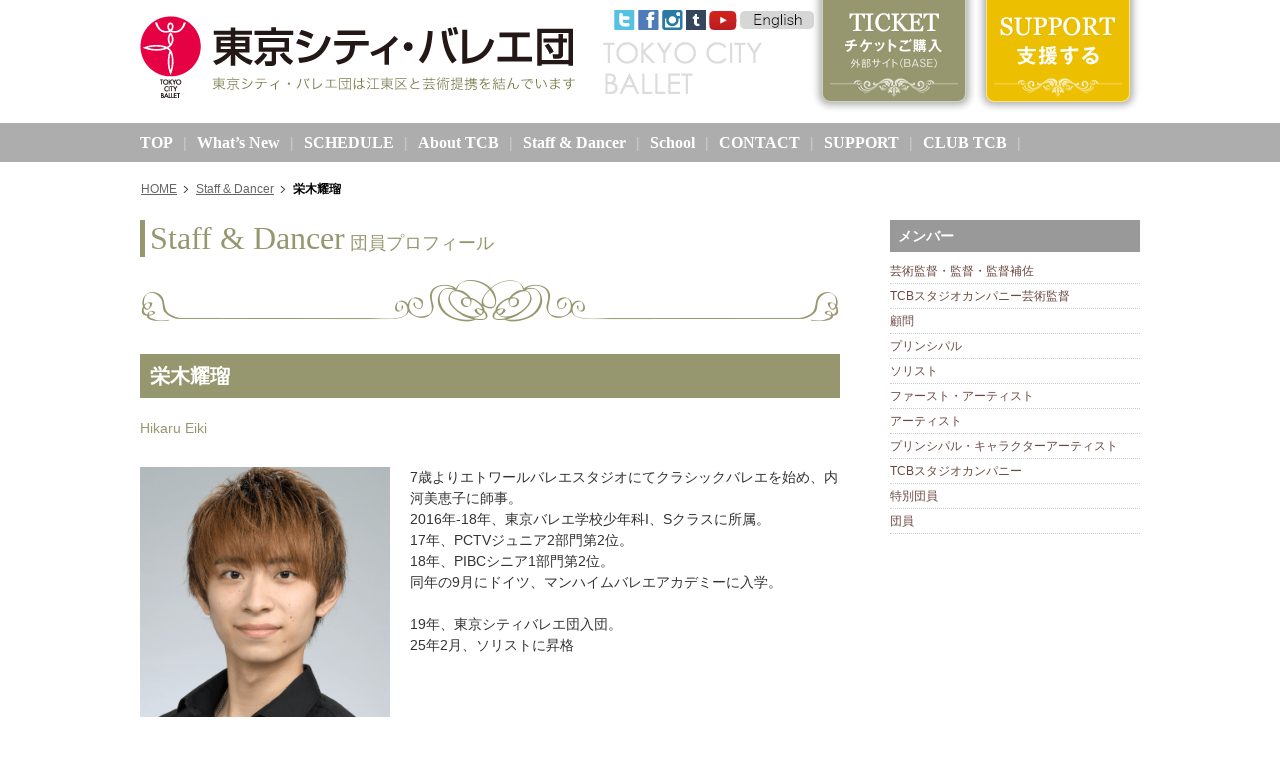

--- FILE ---
content_type: text/html
request_url: https://www.tokyocityballet.org/staff/staff_000527.html
body_size: 10321
content:
<!DOCTYPE html>
<html dir="ltr" lang="ja">
<head>
<meta charset="UTF-8">
<!--meta name="viewport" content="width=1024"-->
<meta name="viewport" content="width=device-width, user-scalable=no, initial-scale=1, maximum-scale=1">
<meta name="format-detection" content="telephone=no">
<meta http-equiv="X-UA-Compatible" content="IE=Edge, chrome=1">
<meta name="description" content="東京都江東区と芸術提携を結んでいる東京シティ・バレエ団のオフィシャルサイトです。バレエの公演案内や付属バレエ学校のご案内、当団主催のバレエ・コンペティション情報などを公開しています。">
<meta name="keywords" content="バレエ,バレエ団,バレエ教室,バレエスクール,東京シティ・バレエ団,バレエ・コンペティション,江東区">
<meta property="og:site_name" content="東京シティ・バレエ団"><meta property="og:title" content="栄木耀瑠">
<meta property="og:url" content="https://www.tokyocityballet.org/staff/staff_000527.html">
<meta property="og:image" content="http://www.tokyocityballet.org/share/images/sns_logo.png">
<meta property="og:description" content=" 7歳よりエトワールバレエスタジオにてクラシックバレエを始め、内河美恵子に師事。 2016年-18年、東京バレエ学校少年科I、Sクラスに所属。 17年、PCTVジュニア2部門第2位。 18年、PIBCシニア1部門第2位。 同年の9月にドイツ...">
<meta property="og:type" content="article">
<link rel="alternate" type="application/atom+xml" title="Atom" href="http://www.tokyocityballet.org/information/atom.xml" />
<link rel="icon" type="image/x-icon" href="/favicon.ico">
<link rel="Shortcut Icon" type="image/x-icon" href="/favicon.ico">
<link rel="apple-touch-icon" href="/share/images/ios.png">
<link href="/share/css/common.css?var2" rel="stylesheet" type="text/css" media="screen,tv,projection,print">
<link href="/share/css/print.css" rel="stylesheet" type="text/css" media="print">
<script src="/share/js/common.js"></script>
<script src="//kitchen.juicer.cc/?color=VtdSqNVxcOs=" async></script>
<!--[if lt IE 9]><script src="/share/js/html5.js"></script><![endif]-->

<title>栄木耀瑠｜Staff &amp; Dancer｜東京シティ・バレエ団</title>
</head>
<body id="news">
<div id="page">
<header id="page_header">

<div class="inner">
<h1><a href="/"><img src="/share/images/logo.png?var2" alt="東京シティ・バレエ団" /></a></h1>
<p class="sp_b sp_btn"><img src="/share/images/sp_menu.png" alt="" /></p>
<p class="btn_ticket pc_b"><a href="https://tcballet.official.ec/" target="_blank"><img src="/share/images/btn_ticket.png" alt="チケットご購入 外部サイト（BASE）" /></a><a href="/support/"><img src="/share/images/btn_support.png" alt="支援する" /></a></p>
</div>
<nav class="menu"><ul>
<li><a href="/">TOP</a></li>
<li><a href="/news/">What’s New</a>

<ul><li><a href="https://www.tokyocityballet.org/news/news/" class="link">お知らせ</a></li><li><a href="https://www.tokyocityballet.org/news/cat15/" class="link">オーディション情報</a></li><li><a href="https://www.tokyocityballet.org/news/cat33/" class="link">付属バレエ学校</a></li></ul>
</li>
<li><a href="/schedule/">SCHEDULE</a></li>
<li><a href="/about/">About TCB</a>
<ul>
<li><a href="/about/">理事長ごあいさつ</a></li>
<li><a href="/about/about.html">バレエ団について</a></li>
<li><a href="/about/studio.html">TCBスタジオカンパニーについて</a></li>
<li><a href="/about/history.html">バレエ団公演記録</a></li>
<li><a href="/about/repertoire.html">レパートリー</a></li>
<li><a href="/about/study.html">研修制度</a></li>
<li><a href="/about/audition.html">新規団員募集オーディション</a></li>
</ul></li>
<li><a href="/staff/">Staff &amp; Dancer</a><ul>
<li><a href="/staff/">団員紹介</a></li>
<li><a href="/pickup/">ピックアップダンサー</a></li>
</ul></li>
<li><a href="/school/">School</a>
<ul>
<li><a href="/school/">校長あいさつ</a></li>
<li><a href="/school/about.html">バレエ学校について</a></li>
<li><a href="/school/timetable.html">時間割・教師</a></li>
<li><a href="/school/tuition.html">月謝</a></li>
<li><a href="/school/audition.html">生徒募集について</a></li>
</ul></li>
<li><a href="/contact/" target="_blank">CONTACT</a></li>
<li><a href="/support/">SUPPORT</a></li>
<li><a href="/club/">CLUB TCB</a>
<ul>
<li><a href="/club/">サポーターズクラブTCB</a></li>
<li><a href="/newsletter/">TCB News Letter</a></li>
</ul></li>
<!--<li><a href="https://tcballet.official.ec/" target="_blank">ONLINE SHOP</a></li>-->
</ul>
<p class="sns_link"><a href="https://twitter.com/tokyocityballet/" target="_blank"><img src="/share/images/sns_tw.png" alt="twitter" /></a>
<a href="https://www.facebook.com/TokyoCityBallet/" target="_blank"><img src="/share/images/sns_fb.png" alt="Facebook" /></a>
<a href="https://instagram.com/tcb_official/" target="_blank"><img src="/share/images/sns_in.png" alt="Instagram" /></a>
<a href="http://blog-tokyocityballet.tumblr.com/" target="_blank"><img src="/share/images/sns_tb.png" alt="Tokyo City Ballet back stage story tumblr" /></a>
<a href="https://www.youtube.com/user/TokyoCityBallet1" target="_blank"><img src="/share/images/sns_yt.png" alt="You tube" /></a>
<a href="/en/message.html" class="btn_en"><img src="/share/images/btn_en.png" alt="ENGLISH"></a></p></nav>
</header>
<div id="content">
<dl id="path">
<dt>現在地</dt>
<dd><ol>
<li><a href="/">HOME</a></li>
<li><a href="/staff/">Staff &amp; Dancer</a></li>
<li><em>栄木耀瑠</em></li>
</ol></dd>
</dl>
<main id="main">
<header class="contents_head">
<h2 class="page_head "><span>Staff &amp; Dancer</span> 団員プロフィール</h2>
</header>
<article class="mem_entry foot_bar">
<h2 class="ev_head">栄木耀瑠</h2>
<p class="staff_en">Hikaru Eiki</p>
<div class="entry_body">
<p class="staff_pic"><img src="/staff/image/04_1st_artist/Hikaru_Eiki.png" alt="" /></p>
<div class="ev_txt">
<p>
7歳よりエトワールバレエスタジオにてクラシックバレエを始め、内河美恵子に師事。<br>
2016年-18年、東京バレエ学校少年科I、Sクラスに所属。<br>
17年、PCTVジュニア2部門第2位。<br>
18年、PIBCシニア1部門第2位。<br>
同年の9月にドイツ、マンハイムバレエアカデミーに入学。<br>
<br>
19年、東京シティバレエ団入団。<br>
25年2月、ソリストに昇格<br>
</p>
</div>

<p>
<strong>【主な出演作品】</strong><br>
『コッペリア』フランツ、『くるみ割り人形』くるみ割り人形/士官候補生/あし笛の踊り、『眠れる森の美女』青い鳥/ファランドール、『白鳥の湖』道化/パ・ド・トロワ/ナポリ(ソリスト)『Octet』(ウヴェ・ショルツ振付)第3楽章、『Allegro Brillante』(ジョージ・バランシン振付)プリンシパル
</p>
</div>
</article>
<p class="pages"><a href="./" class="btn_back">一覧へ戻る</a></p>
<!-- /main --></main>
<aside id="sub">
<h2>メンバー</h2>
<ul><li><a href="https://www.tokyocityballet.org/staff/staff-1/" class="link">芸術監督・監督・監督補佐</a></li></MTElse><li><a href="https://www.tokyocityballet.org/staff/tcb/" class="link">TCBスタジオカンパニー芸術監督</a></li></MTElse><li><a href="https://www.tokyocityballet.org/staff/staff-2/" class="link">顧問</a></li></MTElse><li><a href="https://www.tokyocityballet.org/staff/staff-3/" class="link">プリンシパル</a></li></MTElse><li><a href="https://www.tokyocityballet.org/staff/staff-5/" class="link">ソリスト</a></li></MTElse><li><a href="https://www.tokyocityballet.org/staff/staff-6/" class="link">ファースト・アーティスト</a></li></MTElse><li><a href="https://www.tokyocityballet.org/staff/staff-7/" class="link">アーティスト</a></li></MTElse><li><a href="https://www.tokyocityballet.org/staff/staff-8/" class="link">プリンシパル・キャラクターアーティスト</a></li></MTElse><li><a href="https://www.tokyocityballet.org/staff/staff-9/" class="link">TCBスタジオカンパニー</a></li></MTElse><li><a href="https://www.tokyocityballet.org/staff/staff-10/" class="link">特別団員</a></li></MTElse><li><a href="https://www.tokyocityballet.org/staff/staff-11/" class="link">団員</a></li></MTElse></ul>
<!-- /sub --></aside>

<!-- /content --></div>
<footer id="page_footer">
<nav class="menu"><ul>
<li><a href="/link/">LINK</a></li>
<li><a href="/privacy/">PRIVACY POLICY</a></li>
<li><a href="/sitemap/">SITE MAP</a></li>
<li><a href="/contact/" target="_blank">CONTACT</a></li> 
</ul></nav>
<div class="inner">
<p class="copy">〒136-0073　東京都江東区北砂2-8-5ワールドビル1階　TEL 03-6666-0390　FAX 03-6666-0391<br>
Copyright (C) 2016 東京シティ・バレエ団. All Rights Reserved.</p>
<p class="logo"><a href="/"><img src="/share/images/f_logo.png" alt="東京シティ・バレエ団" /></a></p>
</div>
</footer>
</div>
<div class="footer-fix"><a href="https://tcballet.official.ec/" target="_blank"><img src="/share/images/btn_ticket-fixpc.png" alt="チケットご購入 外部サイト（BASE）" class="footer-fix-pc" /><img src="/share/images/btn_ticket-fixsp.png" alt="チケットご購入 外部サイト（BASE）" class="footer-fix-sp" /></a><a href="/support/"><img src="/share/images/btn_support-fixpc.png" alt="支援する" class="footer-fix-pc" /><img src="/share/images/btn_support-fixsp.png" alt="支援する" class="footer-fix-sp" /></a></div>
<script>
$(window).scroll(function() {
var winTop = $(window).scrollTop()
var winHeight = $(window).outerHeight()
var contentsHeight = $('body').outerHeight()
if( winTop > 160 && contentsHeight > (winTop + winHeight + 160) ) {
$('.footer-fix').addClass('footer-fix-show');
} else {
$('.footer-fix').removeClass('footer-fix-show');
}
});
</script> 
<script>
  (function(i,s,o,g,r,a,m){i['GoogleAnalyticsObject']=r;i[r]=i[r]||function(){
  (i[r].q=i[r].q||[]).push(arguments)},i[r].l=1*new Date();a=s.createElement(o),
  m=s.getElementsByTagName(o)[0];a.async=1;a.src=g;m.parentNode.insertBefore(a,m)
  })(window,document,'script','//www.google-analytics.com/analytics.js','ga');

  ga('create', 'UA-70984274-1', 'auto');
  ga('send', 'pageview');

</script>
</body>
</html>

--- FILE ---
content_type: text/css
request_url: https://www.tokyocityballet.org/share/css/common.css?var2
body_size: 103
content:
@charset "utf-8";

@import "layout.css?var2";
@import "contents.css";
@import "sp.css" screen and (max-width:960px);
/*@import "lightbox.css";*/
@import "../lib_css/owl.carousel.css";

--- FILE ---
content_type: text/css
request_url: https://www.tokyocityballet.org/share/css/layout.css?var2
body_size: 19245
content:
@charset "utf-8";
/*****************************************************************

	トップページ＆共通レイアウト定義

	*Common Layout CSS
	   +BASE Module SET
	   +SKIP
	*TopPage

*****************************************************************/
/* ====== BASE Module SET ===== */
html, body {
	margin: 0;
	padding: 0;
}
html {
	overflow-y: scroll;
}
h1, h2, h3, h4, h5, h6, p, ul, ol, dl, dt, dd, li, table, td, th, address, blockquote, form, fieldset, legend, div, hr, pre {
	margin: 0;
	padding: 0;
	font-style: normal;
	text-align: left;
	font-size: 100%;
	line-height: 1.2;
}
article, aside, canvas, details, figcaption, figure, footer, header, hgroup, menu, nav, section, summary {
	display: block;
}
body {
	background: #FFF;
	text-align: center;
	-webkit-text-size-adjust: 100%;
	-moz-text-size-adjust: 100%;
	-ms-text-size-adjust: 100%;
	-o-text-size-adjust: 100%;
	text-size-adjust: 100%;
	color: #333;
	-webkit-font-smoothing: antialiased;
	-moz-osx-font-smoothing: grayscale;
}
#page_header .menu li li a, body {
	font-family: "Hiragino Kaku Gothic Pro", "ヒラギノ角ゴ Pro W3", "メイリオ", "meiryo", "MS P Gothic", "ＭＳ Ｐゴシック", "Osaka", sans-serif;
}
table {
	border-collapse: collapse;
	border-spacing: 0;
}
th, td {
	vertical-align: top;
}
img, object, embed {
	border: 0;
	vertical-align: top;
	outline: none;
	max-width: 100%;
	height: auto;
}
object:focus {
	outline: none;
}
embed:focus {
	outline: none;
}
img, input, select, textarea {
	margin-top: 0;
	margin-bottom: 0;
	vertical-align: middle;
	font-size: 12px;
}
input[type="button"], input[type="text"], input[type="submit"] {
	-webkit-appearance: none;
	border-radius: 0;
}
abbr, acronym, fieldset {
	border: 0;
}
hr {
	display: none;
}
img {
	font-size: 10px;
}
em {
	font-style: normal;
}
a {
	color: #666;
	background: transparent;
}
a:hover, a:focus {
	color: #e60044;
}
ul li {
	list-style: none;
}
/* ====== SKIP ===== */
ul#skip {
	display: none;
	/*IE Mac \*/
	display: block;
	position: absolute;
	height: 0;
	width: 0;
	overflow: hidden;
	/*IE Mac */
}
.nav {}
.place {}
.clr {
	width: 0;
	height: 0;
	line-height: 0;
	font-size: 0;
	clear: both;
}
.clear {
	clear: both;
}
.cf {
	width: 100%;
	overflow: hidden;
}
.cf:after {
	display: block;
	clear: both;
	content: "";
}
::selection {
	background-color: #333;
	color: #fff;
}
::-moz-selection {
	background-color: #333;
	color: #fff;
}
input::selection, textarea::selection {
	background-color: #b6d6fd;
	color: #000;
}
input::-moz-selection, textarea::-moz-selection {
	background-color: #b6d6fd;
	color: #000;
}
div, ul, li, section, article {
	width: auto;
	zoom: 1;
}
li, ul, section, article {
	overflow: hidden;
}
div:after, li:after, ul:after, section:after, article:after {
	display: block;
	clear: both;
	content: "";
}
h1, h2, h3, h4, h5, h6, table, th, td, ul, ol, li, dd, dt, dl, p {
	background: url(../images/aki.png);
}
.return {
	display: block;
	width: 0;
	height: 0;
	clear: both;
	overflow: hidden;
	visibility: hidden;
}
.tel_dis {
	cursor: default;
}
.sp_i {
	display: none;
}
.sp_b {
	display: none;
}
.pc_i {
	display: inline;
}
.pc_b {
	display: block;
}
.sp_ib {
	display: none;
}
.pc_ib {
	display: inline-block;
	*display: inline;
	zoom: 1;
}
.btn {
	display: inline-block;
	*display: inline;
	zoom: 1;
	text-decoration: none;
	line-height: 1;
}
.more {
	text-align: right;
}
/*============================================================
	TopContentsStyle
============================================================*/
.btn_more {
	background: url(../images/bg_arw_r.png) no-repeat 95% 50%;
	border: 1px solid #979765;
	padding: 4px 20px 4px 10px;
	color: #979765;
}
.btn_more:hover {
	background-color: #f0f0f0;
	color: #333;
}
/*============================================================
	Nav
============================================================*/
dl#path dt, dl.menu dt {
	position: absolute;
	height: 0;
	width: 0;
	overflow: hidden;
}
/*============================================================
	Page / column
============================================================*/
#page {
	width: 100%;
	min-width: 1000px;
	margin: 0 auto;
	text-align: left;
}
.inner {
	width: 1000px;
	text-align: left;
	margin: 0 auto;
	position: relative;
}
/*============================================================
	Header
============================================================*/
#page_header {
	width: 100%;
	position: relative;
	text-align: center;
	z-index: 10;
}
#page_header:after {
	display: block;
	clear: both;
	content: "";
}
#page_header h1 {
	float: left;
	padding-top: 16px;
}
#page_header .btn_ticket {
	float: right;
	margin-bottom: 11px;
}
#page_footer .menu, #page_header .menu {
	clear: both;
	width: 100%;
	background: #adadad;
	position: static;
}
#page_footer .menu ul, #page_header .menu ul {
	width: 1000px;
	margin: auto;
	overflow: visible;
	font-weight: bold;
	font-size: 16px;
}
#page_footer .menu ul {
	text-align: center;
	padding: 5px 0;
	line-height: 1;
}
#page_header .menu li {
	float: left;
	position: relative;
	overflow: visible;
}
#page_footer .menu li {
	display: inline-block;
	*display: inline;
	zoom: 1;
}
#page_footer .menu li:first-child {
	border-left: 1px solid #fff;
}
#page_footer .menu li {
	border-right: 1px solid #fff;
}
#page_footer .menu .cs, #page_footer .menu a {
	padding: 0 10px;
	color: #fff;
	text-decoration: none;
}
#page_footer .menu .cs, #page_footer .menu a, #page_header .menu .cs, #page_header .menu a {
	font-family: "Times New Roman", Times, serif;
}
#page_header .menu .cs, #page_header .menu a {
	display: inline-block;
	*display: inline;
	zoom: 1;
	padding: 10px 10px 10px 0;
	color: #fff;
	text-decoration: none;
}
#page_footer .menu .cs, #page_header .menu .cs {
	color: #ccc;
}
#page_header .menu .cs:after, #page_header .menu a:after {
	content: "|";
	color: #ccc;
	padding-left: 10px;
}
#page_header .menu li:last-child cs:afte, #page_header .menu li:last-child a:after {
	content: "";
	color: #ccc;
	padding-left: 0;
}
#page_footer .menu a:hover, #page_footer .menu .on, #page_header .menu a:hover, #page_header .menu .on {
	color: #ffffcc;
}
#page_header .menu li ul {
	display: none;
	width: 229px;
	margin: 0;
	padding-top: 20px;
	position: absolute;
	top: 35px;
	left: -80px;
	background: url(../images/bg_menu_pc.png) no-repeat 0 0;
	font-weight: normal;
}
#page_header .menu li:hover ul {
	display: block;
}
#page_header .menu li li {
	float: none;
	background: none;
}
#page_header .menu li li a {
	display: block;
	color: #555;
	padding: 10px;
	border-bottom: 1px dotted #fff;
	font-size: 12px;
}
#page_header .menu li li a:hover {
	background: #ccc;
	color: #000;
}
#page_header .menu p {
	position: absolute;
	top: 10px;
	left: 48%;
	font-size: 10px;
}
#page_header .menu p a {
	padding: 0;
	border: 0;
	margin: 0;
}
#page_header .menu p a:after {
	content: "";
	padding: 0;
}
#page_header .inner-copy {
	background-color: rgba(33, 33, 33, 1.00);
	color: rgba(255, 255, 255, 1.00);
}
#page_header .inner-copy::after {
	content: '';
	display: block;
	clear: both;
}
#page_header .inner-copy-text {
	float: left;
}
#page_header .inner-copy-text a {
	display: inline-block;
	font-size: 21px;
	line-height: 100%;
	padding-top: 8px;
	color: #ffffff;
	margin-left: 8px;
	text-decoration: none;
	font-family: "Times New Roman", Times, serif;
}

#page_header .inner-copy-text a:hover {
	color: #ffffcc;
}

#page_header .inner-copy-sns {
	padding-top: 8px;
	padding-bottom: 8px;
	float: right;
	font-size: 0;
}
#page_header .inner-copy-sns a {
	display: inline-block;
	vertical-align: top;
	padding-left: 4px;
	padding-right: 4px;
	padding-top: 1px;
	padding-bottom: 1px;
}
#page_header .inner-copy-sns a img {
	height: 18px;
	width: auto;
}
#page_header .inner-copy-sns a.btn_en {
	border-radius: 4px;
	padding-left: 8px;
	padding-right: 8px;
	text-decoration: none;
	background-color: rgba(214, 214, 214, 1.00);
	color: #333333;
	font-size: 0.75rem;
	line-height: 20px;
	padding-top: 0;
	padding-bottom: 0;
	margin-left: 8px;
}

#page_header .menu .sns_link {
}

@media screen and (max-width: 960px) {

	
	
#page_header .inner-copy-text a {
	font-size: 16px;
	padding-top: 6px;
}
#page_header .inner-copy-sns {
	padding-top: 6px;
	padding-bottom: 6px;
}
#page_header .inner-copy-sns a img {
	height: 16px;
}
	
#page_header .inner-copy-sns a.btn_en {
	display: none;
}
	
	
	
	
	#page_header .menu .sns_link {
	display: none;
}

}
/*============================================================
	Social
============================================================*/
#XXX .sbm {
	position: absolute;
	top: 20px;
	right: 10px;
	width: 250px;
	overflow: hidden;
}
#XXX .sbm .sbm_gp, #XXX .sbm .sbm_tw, #XXX .sbm .sbm_fb {
	float: right;
	margin-right: 5px;
}
#XXX .sbm .sbm_fb {
	margin: 0;
}
/*============================================================
	Nav
============================================================*/
/*============================================================
	Content
============================================================*/
#content {
	width: 1000px;
	margin: auto;
	padding: 20px 0;
}
#content:after {
	display: block;
	clear: both;
	content: "";
}
/*============================================================
	Main
============================================================*/
#main {
	width: 100%;
	overflow: hidden;
}
#main:after {
	display: block;
	clear: both;
	content: "";
}
/* Main Design */
#main p, #main ul, #main dl, #main ol, #main blockquote, #main pre, #main td, #main th {
	line-height: 1.5;
	font-size: 88%;
	margin-bottom: 1.5em;
}
#main td, #main th {
	margin-bottom: 0;
}
#main h1, #main h2, #main h3 {
	margin-bottom: 1em;
	font-size: 100%;
	line-height: 1.2;
}
/* default */
#main ul ul, #main ul p, #main ul blockquote, #main ul pre, #main ul dl, #main dl dl, #main dl p, #main dl ul, #main dl ol, #main blockquote p, #main blockquote ul, #main blockquote dl, #main blockquote ol, #main ol blockquote, #main ol pre, #main ol p, #main td p, #main td ul, #main td dl {
	font-size: 100%;
}
#main .page_head, #main .sec_head {
	font-size: 112.5%;
	font-weight: normal;
	border-left: 5px solid #97976f;
	padding-left: 5px;
	color: #97976f;
}
#main .page_head {
	margin-bottom: 1em
}
#main .page_head span, #main .sec_head span {
	font-size: 175%;
	font-family: "Century", "Times New Roman", Times, serif;
}
/*============================================================
	TOP
============================================================*/
#image {
	background: none;
}
#image ul {
	max-width: 1200px;
	min-width: 1000px;
	margin: auto;
}
#image li {
	position: relative;
}
#image .text_box {
	background: url(../images/bg_panel.png);
	padding: 10px;
	color: #fff;
	bottom: 20px;
	right: 30px;
	position: absolute;
	width: 380px;
	font-weight: bold;
}
#image .text_box h2 {
	font-size: 88%;
	margin-bottom: 1em;
}
#image .text_box p {
	font-size: 75%;
	margin-bottom: 1em;
}
#image .text_box .more {
	margin-bottom: 0;
	text-align: right;
}
#image .text_box .more a {
	display: inline-block;
	*display: inline;
	zoom: 1;
	padding: 5px 10px;
	background: #c00;
	color: #fff;
	text-decoration: none;
	-moz-border-radius: 5px;
	webkit-border-radius: 5px;
	border-radius: 5px;
}
#image img {
	width: 100%;
}
#image .owl-pagination {
	position: static;
	padding: 10px 0;
	width: 100%;
	text-align: center;
}
#image .owl-pagination .owl-page {
	background: #fff;
	border: 1px solid #ccc;
	width: 15px;
	height: 15px;
	-moz-border-radius: 100%;
	webkit-border-radius: 100%;
	border-radius: 100%;
	display: inline-block;
	*display: inline;
	zoom: 1;
	margin: 0 2px;
	-moz-box-shadow: inset 0 0 2px 2px #eee;
	-webkit-box-shadow: inset 0 0 2px 2px #eee;
	box-shadow: inset 0 0 2px 2px #eee;
}
#image .owl-pagination .active {
	background: #c00;
	border: 1px solid #a00;
	-moz-box-shadow: inset 0 0 2px 2px #9a0000;
	-webkit-box-shadow: inset 0 0 2px 2px #9a0000;
	box-shadow: inset 0 0 2px 2px #9a0000;
}
#image .owl-prev, #image .owl-next {
	display: block;
	background: red;
	position: absolute;
	top: 50%;
	width: 47px;
	height: 72px;
	margin-top: -36px;
}
#image .owl-prev {
	left: 0;
	background: url(../images/bg_ar_big_l.png) no-repeat 0 0;
}
#image .owl-next {
	right: 0;
	background: url(../images/bg_ar_big_r.png) no-repeat 0 0;
}
#main .sec {
	margin-bottom: 3em;
}
#main .top_bfe {
	margin-bottom: 40px;
}
#main .top_schedule, #main .top_news {
	width: 480px;
	position: relative;
}
#main .new {
	background: #db5434;
	padding: 3px 5px;
	line-height: 1;
	display: inline-block;
	*display: inline;
	zoom: 1;
	color: #fff;
	vertical-align: middle;
	margin-right: 5px;
	font-size: 75%;
}
#main .top_schedule .more, #main .top_news .more {
	position: absolute;
	top: 10px;
	right: 0;
	font-size: 75%;
}
#main .top_schedule {
	float: right;
}
#main .top_news {
	float: left;
}
#main .top_news ul a {
	display: block;
	border-bottom: 1px dotted #eee;
	padding: 10px 0;
	text-decoration: none;
}
#main .top_news ul p {
	margin: 0 0 0.25em 0;
}
#main .top_news ul .title {
	font-weight: bold;
	margin: 0;
}
#main .top_schedule li {
	border-bottom: 1px dotted #eee;
	padding: 10px 0;
}
#main .top_schedule p {
	margin-left: 140px;
	margin-bottom: 0.5em;
}
#main .top_schedule .title {
	color: #6b4940;
	font-weight: bold;
}
#main .top_schedule .pic {
	margin-left: 0;
	float: left;
	width: 120px;
}
#main .top_schedule .pic img {
	width: 100%;
}
#main .bnr_1 {
	width: 100%;
	overflow: hidden;
	clear: both;
	margin-bottom: 1.75em;
}
#main .bnr_1 ul {
	width: 110%;
}
#main .bnr_1 li {
	width: 480px;
	float: left;
	margin: 0 40px 0 0;
}
#main .bnr_2 {
	width: 480px;
	float: left;
}
#main .bnr_2 .video_area, #main .bnr_2 p {
	margin-bottom: 30px;
}
#main .timeline {
	width: 480px;
	float: right;
	margin-bottom: 2em
}
.foot_link {
	width: 1000px;
	margin: auto;
	clear: both;
}
.foot_link ul {
	text-align: center;
}
.foot_link li {
	vertical-align: middle;
	display: inline-block;
	*display: inline;
	zoom: 1;
	margin: 0 0.5em;
}
.foot_link .btn_more {
	padding: 14px 35px 14px 20px;
}
/*============================================================
	Sub
============================================================*/
#sub {
	width: 100%;
}
/*============================================================
	Footer
============================================================*/
#page_footer {
	width: 100%;
	position: relative;
	text-align: center;
	color: #555;
	padding-bottom: 50px;
}
#page_footer .menu {
	margin-bottom: 1em;
}
#page_footer:after {
	display: block;
	clear: both;
	content: "";
}
#page_footer .copy {
	font-size: 68%;
	line-height: 1.5;
	float: left;
}
#page_footer .logo {
	float: right;
}
.footer-fix {
	position: fixed;
	right: 8px;
	bottom: 8px;
	transform: translate(172px, 0px);
	text-align: center;
	transition: transform 0.16s cubic-bezier(0.5, 1, 0.89, 1);
}
.footer-fix.footer-fix-show {
	transform: translate(0px, 0px) !important;
	transition: transform 0.32s cubic-bezier(0.5, 1, 0.89, 1) !important;
}
.footer-fix a {
	display: block;
}
.footer-fix .footer-fix-pc {}
.footer-fix .footer-fix-sp {
	display: none;
}
@media screen and (max-width: 960px) {
	.footer-fix {
		position: fixed;
		left: 0;
		right: 0px;
		bottom: 0px;
		padding-top: 8px;
		padding-bottom: 8px;
		background-color: rgba(0, 0, 0, 0.64);
		transform: translate(0px, 64px);
	}
	.footer-fix a {
		display: inline-block;
		margin-left: 4px;
		margin-right: 4px;
	}
	.footer-fix .footer-fix-pc {
		display: none;
	}
	.footer-fix .footer-fix-sp {
		display: inline-block;
	}
}
/*============================================================
	Fix button
============================================================*/



/*============================================================
	News letter
============================================================*/


.letter-list {
	display: block;
	width: 100%;
}
.letter-list li::after, 
.letter-list div::after {
	display: none !important;
}
.letter-list li.item-letter {
	display: block;
	width: 100%;
	margin-bottom: 30px;
}
.letter-list li.item-letter::after {
	content: '' !important;
	display: block !important;
	clear: both !important;
}
.letter-list li.item-letter .thumb-letter {
	float: left;
	width: 160px;
}
.letter-list li.item-letter .thumb-letter a {
	display: block;
	border: 1px solid #ddd;
}
.letter-list li.item-letter .text-letter {
	margin-left: 180px;
}
.letter-list li.item-letter .text-letter .letter-title {
	font-size: 112.5%;
	padding-top: 0.4em;
margin-bottom: 0.6em;
	font-weight: bold;
}
.letter-list li.item-letter .text-letter .letter-title-sub {
margin-bottom: 0.4em;
}
.letter-list li.item-letter .text-letter ol {
}
.letter-list li.item-letter .text-letter ol li {
	list-style: decimal !important;
	margin-left: 2.0em;
	margin-bottom: 0.2em;
	overflow: visible;
}


.letter-list li.item-letter .text-letter .letter-download a{
	color: #fff;
	font-size: 75%;
	text-decoration: none;
	display: inline-block; *display: inline; zoom: 1;
	background: #97976f url(../images/bg_dl.png) no-repeat 5px 50%;
	-moz-background-size: auto 14px;
-webkit-background-size: auto 14px;
-o-background-size: auto 14px;
background-size: auto 14px;
	padding: 8px 10px 8px 30px;
	vertical-align: top;
	margin-top: -8px;
	font-weight: normal;
}

.letter-list li.item-letter .text-letter .letter-download a:hover{
	color: #eee;
}




.letter-list li.item-letter:nth-child(4) {
	border-bottom: 1px dotted #ccc;
	
	padding-bottom: 30px;
}

.letter-list li.item-letter:nth-child(n + 5) {
	margin-bottom: 20px;
	overflow: visible;
}
.letter-list li.item-letter:nth-child(n + 5) .thumb-letter {
	display: none;
}
.letter-list li.item-letter:nth-child(n + 5) .text-letter {
	margin-left: 0;
}
.letter-list li.item-letter:nth-child(n + 5) .text-letter .letter-title {
	float: left;
		padding-top: 0;
margin-bottom: 0;
	width: 320px;

}

.letter-list li.item-letter:nth-child(n + 5) .text-letter .letter-title-sub, 
.letter-list li.item-letter:nth-child(n + 5) .text-letter ol {
	display: none;
}






@media screen and (max-width:960px) {
	.letter-list li.item-letter .thumb-letter {
	width: 120px;
}
.letter-list li.item-letter .text-letter {
	margin-left: 136px;
}


	.letter-list li.item-letter:nth-child(n + 5) .text-letter .letter-title {
		width: auto;

}

	.letter-list li.item-letter:nth-child(n + 5) .text-letter .letter-download {
		float: right;
}

}



--- FILE ---
content_type: text/css
request_url: https://www.tokyocityballet.org/share/css/contents.css
body_size: 20890
content:
@charset "utf-8";

/*****************************************************************

	下階層ページ用CSS

*****************************************************************/
.txt_c{ text-align: center;}
/*============================================================
	topicPath
============================================================*/
dl#path{
	font-size: 75%;
}
dl#path ol{
	margin-bottom: 2em;
	line-height:  1.3;
	list-style: none;
	overflow: hidden;
	min-height: 1em;
	height: 1%;
}

html>body dl#path ol{
	height: auto;
}

dl#path ol:after{
	display: block;
	content: "";
	clear: both;

}

dl#path ol li{
	margin-left: -17px;
	padding: 0 18px;
	background: url(../images/path.png) no-repeat 5px 50%;
	float: left;
}

dl#path a{
	color: #666;
}

dl#path a:hover{
	color: #666;
}

dl#path em{
	font-weight: bold;
	color: #000;
}

.img_l{ float: left; margin-right: 20px; }
.img_r{ float: right; margin-left: 20px; }


.point{
	color: #97976f;
}

#main h2.point{ font-size: 150%;}

.error{ color: #f00;}

/*============================================================
	Common
============================================================*/

#main .line{
	display: block;
	clear: both;
	width: 100%;
	border: 0;
	border-bottom: 1px solid #ccc;
	margin: 30px 0;
}

#main .change{
	text-align: center;
	line-height: 2;
}

#main .change .btn_more{
	padding: 10px 40px;
}

.link{ text-decoration: none;}

.static_image{
}

.contents_head{
	margin-bottom: 2em;
}

#main .contents_head .page_head{
	margin: 0;
}

#main .contents_head p{
	margin-top: 1em;
	margin-bottom: 0;
	font-weight: bold;
}

.contents_head,
.ev_sec,
.foot_bar{
	background: url(../images/bg_bar_foot_l.png) no-repeat bottom center;
	padding-bottom: 65px;
}

#news .contents_head,
#news .ev_sec,
#news .foot_bar{
background-image: url(../images/bg_bar_foot.png);
}

#main .page_read{
	font-weight: bold;
	margin-bottom: 3em;
}

/*============================================================
	Flick Page
============================================================*/
/* ==== イメージ用 ==== */
.fl_image{
	width: 100%;
	overflow: hidden;
	margin-bottom: 10px;
	position: relative;
	
}

.fl_image ul{
	margin: 0;
}

.fl_image li{
	width: 100%;
	float: left;
	text-align: center;
}

.fl_image img{
	width: 100%;
}

.fl_image ul:after{ display: block; clear: both; content: "";}

.fl_image .page{
	text-align: center;
	margin: 0;
	padding-top: 3px;
	font-size: 68%;
}

.fl_image .prev,
.fl_image .next{
	position: absolute;
	top: 50%;
	width: 20px; height: 40px;
	z-index: 5;
	margin: -20px 0 0 0;
}


.fl_image .prev{
	left: 5px;
	background: url(../images/bg_a_left.png) no-repeat 0 0;
}

.fl_image .next{
	right: 5px;
	background: url(../images/bg_a_right.png) no-repeat 0 0;
}

.fl_image span{
	color: #fff;
	text-shadow: #999 0 0 4px;
	margin: 0 0.25em;
}

.fl_image .on{
	color: #3565ca;
}

/* ==== 個別イメージ用 ==== */
#main .scr_item{
	position: relative;
	margin: 0;
	width: 100%;
	overflow: hidden;
}

#main .scr_item .mark_p{
	background: url(../images/bg_a_left.png) no-repeat 0 0;
	position: absolute;
	display: block;
	width: 30px;
	height: 40px;
	top: 50%;
	left: 0;
	margin-top: -20px;
}
#main .scr_item .mark_n{
	background: url(../images/bg_a_right.png) no-repeat 0 0;
	position: absolute;
	display: block;
	width: 30px;
	height: 40px;
	top: 50%;
	right: 0;
	margin-top: -20px;
}

#main .scr_item ul{
	margin: 0;
	min-width: 100%;
	overflow: hidden;
}

#main .scr_item ul:after{ display: block; clear: both; content: "";}

#main .scr_item .mask{
	width: 100%;
	position: relative;
	overflow: hidden;
}

#main .scr_item li{
	float: left;
	position: relative;
	width: 50%;
	margin: 0 0 10px 0;
	padding: 5px 0;

  word-break:break-all;
  word-wrap:break-word;
  overflow:hidden;
	text-align: center;
}

#main .scr_item li img{
	width: 100%;
}

/*============================================================
	PC 横スクロール Page
============================================================*/
.image_scroll{
	width: 300px;
	overflow: hidden;
	position: relative;
}

.image_scroll ul{
	width: 100%;
	height: auto;
	position: relative;
	overflow: visible;
}

.image_scroll li img{
	width: 100%;
}

.image_scroll .mask{
	width: 100%;
	min-height: 300px;
	overflow: hidden;
	position: relative;
}

.image_scroll li{
	width: 100px;
	float: left;
}
.image_scroll .next,
.image_scroll .prev{
	display: block;
	position: absolute;
	top: 50%;
	left: 5px;
	margin-top: -80px;
	background: url(../images/bg_arrow_scroll.png) no-repeat  #ddd;
	background-position: 0 0;
	width: 41px; height: 42px;
	z-index: 10;
}
.image_scroll .next{
	left: auto;
	right: 5px;
	background-position: 100% 0;
}

/*============================================================
	Main Image
============================================================*/


/*============================================================
	map Page
============================================================*/
.g_map{
	width:  400px;
	height:  250px;
}

/*============================================================
	youtube
============================================================*/

.video_area{
    position:relative;
    padding-bottom: 56.25%;
    height:0;
    overflow:hidden;
}
.video_area iframe{
    position:absolute;
    top:0;
    left:0;
    width:100%;
    height:100%;
}



/*============================================================
	NEW Page
============================================================*/

#news #main{
	width: 700px;
	float: left;
}

#sub{
	width: 250px;
	float: right;
}

#sub h2{
	background: #999;
	color: #fff;
	padding: 8px;
	margin-bottom: 0.5em;
	font-size: 88%;
}

#sub ul{
	margin-bottom: 2em;
	font-size: 75%;
}

#sub ul a{
	display: block;
	padding: 5px 0;
	border-bottom: 1px dotted #ccc;
	color: #6b4940;
}

#sub ul a span{
	color: #666;
}

#main .pages{
	margin: 2em 0 0 0;
	text-align: center;
}

#main .pages a{
	background: #999;
	text-decoration: none;
	padding: 10px 2em;
	display: inline-block; *display: inline; zoom: 1;
	color: #fff;
}

#main .news_link .link{
	display: block;
	padding: 20px 0;
	border-bottom: 1px dotted #ccc;
}

#main .news_link h2,
#main .news_link p{
	margin: 0;
}

#main .news_link h2{ font-size: 112.5%; margin-bottom: 0.25em;}
#main .news_link p{ margin-bottom: 0.5em;}

#main .news_entry{
	padding-bottom: 1em;
	border-bottom: 1px dotted #ccc;
	overflow: hidden;
}

#main .news_entry .date{
	color: #999;
	padding-bottom: 5px;
	border-bottom: 1px dotted #ccc;
}

#main .news_entry h2{
	color: #97976f;
	margin-bottom: 0.5em;
}

#main .news_entry .s_page_head{
	color: #fff;
}
/*============================================================
	SCH Page
============================================================*/
#main .sec_scene{
	border-bottom: 1px solid #333;
	border-top: 1px solid #333;
	margin-top: 2em;
	padding: 5px 0;
	line-height: 1;
}

#main .schedule_link .link{
	display: block;
	padding: 20px 0;
	border-bottom: 1px dotted #ccc;
	margin-bottom: 2em;
}

#main .schedule_link h2,
#main .schedule_link p{
	margin: 0;
}

#main .schedule_link li{
	overflow: hidden;
	margin-bottom: 1em;
	padding-bottom: 1em;
	border-bottom: 1px dotted #ccc;
}

#main .schedule_link h3{ margin-bottom: 0.5em; margin-left: 180px; font-size: 125%;}#main .schedule_link h3 a{ text-decoration: none; color: #97976f;}


#main .schedule_link p{ margin-bottom: 0.5em; margin-left: 180px;}
#main .schedule_link .pic{ margin: 0; width: 160px; float: left; }

#main .link_jump{
	display: inline-block; *display: inline; zoom: 1;
	padding: 1px 5px;
	text-decoration: none;
	color: #fff;
	font-size: 75%;
	background: #97976f;
}


#main .ev_data{
	clear: both;
}

#main .ev_sec{
	margin-bottom: 4em;
	width: 100%;
	overflow: hidden;
}

#main .ev_image p{
	text-align: center;
	margin: 0;
}

#main .ev_head,
#main .ev_data h2{
	color: #fff;
	background: #97976f;
	padding: 10px;
	font-size: 125%;
}

#main .ev_data .pic{
	float: left;
	width: 300px;
	text-align: center;
}


#main .ev_data .ev_txt{
	margin-left: 315px;
}

#main .ev_data .ev_txt{
	margin-left: 315px;
}

#main .cast_list {
	width: 110%;
}

#main .cast_list li{
	float: left;
	width: 223px;
	margin: 0 15px 0 0;
	min-height: 24em;
}

#main .cast_list img{
	margin-bottom: 5px;
}

#main .sec_history_ev{
	padding: 10px;
	border-bottom: 1px dotted #ddd;
}

#main .sec_history_ev .pic{
	float: left;
	width: 160px;
}

#main .sec_history_ev .date{
	color: #999;
	margin-left: 180px;
	margin-bottom: 0.5em;
}

#main .sec_history_ev h3 {
	color: #6b4940;
	margin-left: 180px;
	font-size: 100%;
}
/*============================================================
	STATIC Page
============================================================*/

#main .local_nav{
	padding-top: 30px;
	padding-bottom: 30px;
}
#main .local_nav ul + ul{
	margin-top: 0.5em;
}
#main .local_nav ul{
	text-align: center;
	margin-bottom: 0px;
}

#main .local_nav ul li{
	display: inline-block; *display: inline; zoom: 1;
	margin: 0 1em;
}

#main .local_nav a{
	display: block;
	padding-top: 10px;
	padding-bottom: 10px;
}

#main .s_page_head{
	background: #999;
	color: #fff;
	padding: 10px;
}

#main .s_page_head span{
	font-size: 88%;
	font-weight: normal;
}

.main_sec{
	width: 700px;
	margin: 0 auto 0 auto;
	overflow: hidden;
}


.foot_bar+.foot_bar{
	margin-top: 5em;
}
/*============================================================
	ABOUT
============================================================*/

#main .gree_pic{
	width: 160px;
	float: left;
}

#main .gree_text{
	margin-left: 185px;
}


#main .access_map_pic{
	float: right;
	width: 400px;
}

#main .access_map_pic img{
	width: 100%;
}


#main .access_text{
	float: left;
}


/*============================================================
	PICK UP
============================================================*/

#main .pick_pic{
	float: left;
	width: 160px;
	text-align: center;
}


#main .pick_txt{
	margin-left: 180px;
}

#main .mem_head{
	color: #97976f;
	font-size: 100%;
	border-bottom: 1px dotted #ddd;
	padding-bottom: 4px;
	margin-bottom: 0.5em;
}

#main .int_head{
	color: #97976f;
	font-size: 112.5%;
	padding: 5px 0;
	border-bottom: 1px solid #97976f;
	border-top: 1px solid #97976f;
}

/*============================================================
	CONTACT
============================================================*/

.contact_page #main form h2{
	background: #999;
	color: #fff;
	padding: 5px;
	margin-bottom: 1em;
	margin-top: 3em;
}
.contact_page #main form .buy_ticket{ background: #ccc;}
.contact_page #main form h2:first-child{
	margin-top: 0;
}

.contact_page #main form p{
	margin-bottom: 0.25em;
}

.contact_page #main form .notes{
	font-size: 68%;
	color: #666;
}

.contact_page #main form em{
	color: #c00;
}

.contact_page #main form .req{
	display: inline-block; *display: inline; zoom: 1;
	padding: 3px 6px;
	color: #c00;
	font-size: 88%;
	background: #fff;
}

.contact_page #main form input{ vertical-align: middle}

.contact_page #main form label{
	display: block;
	float: left;
	width: 50%;
	padding: 5px 0;
	-moz-box-sizing: border-box;
-webkit-box-sizing: border-box;
box-sizing: border-box;
cursor: pointer;
}

.contact_page #main form p{ overflow: hidden}
.contact_page #main form p:after{ display: block; clear: both; content: "";}

.contact_page #main form .checked{
	color: #c00;
	font-weight: bold;
}
.contact_page #main form label:hover{
	color: #c00;
}

.contact_page #main form .text{
	border: 1px solid #999;
	padding: 5px;
	width: 400px;
	margin-bottom: 4px;
	font-size: 14px;
}

.contact_page #main form .text:focus{
	background: #f9f9d3;
}

.contact_page #main form textarea.text{
	width: 500px;
	height: 200px;
}

/*.contact_page #main form dt{
	margin: 0 0 1em 0;
	width: 10em;
	float: left;
	font-weight: bold;
	clear: both;
}

.contact_page #main form dd{
	margin: 0 0 1em 10em;
}*/

.contact_page #main form dt{
	margin: 0 0 0.35em 0;
	font-weight: bold;
}

.contact_page #main form dd{
	margin: 0 0 1em 0;
}

.contact_page #main form .change{
	padding: 3em 0;
}

#next,#back{
	display: inline-block; *display: inline; zoom: 1;
	padding: 10px 40px;
	background: #979765;
	color: #fff;
	font-weight: bold;
	border: 0;
	font-size: 14px;
	-moz-border-radius: 5px; webkit-border-radius: 5px; border-radius: 5px;
}

#back{
	background: #999;
}

.contact_page #page_header{
	border-bottom: 30px solid #999;
	padding-bottom: 10px;
}

.contact_page #page_footer{
	border-top: 30px solid #999;
	padding-top: 10px;
}
/*============================================================
	STAFF
============================================================*/

#main .staff_sec{
	width: 100%;
	margin-bottom: 5em;
}

#main .staff_sec h3{
	color: #97976f;
	border-bottom: 1px dotted #ccc;
	padding-bottom: 4px;
}

#main .staff_en{
	margin-bottom: 2em;
	color: #97976f;
}

#main .staff_pic{
	margin: 0 20px 20px 0;
	float: left;
	width: 250px;
}

#main .staff_link{
	width: 110%;
	font-size: 68%;
}

#main .staff_link p{
	margin: 0;
}

#main .staff_link img{
	margin: 0 0 5px 0;
}

#main .staff_link li{
	width: 132px;
	float: left;
	margin: 0 10px 0 0;
	min-height: 20em;
}

#main .staff_link a{
	text-decoration: none;
	color: #6b4940;
}

#main .class_1,
#main .class_2{
	width: 49%;
	margin-bottom: 2em;
}
#main .class_1 strong,
#main .class_2 strong{
	font-size: 125%;
}
#main .class_1{ float: left;}
#main .class_2{ float: right;}
#main .class_1 p,
#main .class_2 p{
	margin-bottom: 0;
}
#main .class_1 .line,
#main .class_2 .line{
	margin: 10px 0;
}
/*============================================================
	Policy
============================================================*/

#main .ec_policy{
	float: left;
	width: 330px;
	margin-bottom: 1em;
}

#main .ec_policy:nth-child(2n){
	float: right;
}


/*============================================================
	School
============================================================*/

#main .school_sec{
	overflow: hidden;
}

#main .double_head,
#main .school_sec h3{
	color: #97976f;
	border-bottom: 3px double #97976f;
	padding-bottom: 3px;
}

#main .school_sec h3,
#main .school_sec p{
	overflow: hidden;
	zoom: 1;
}

#main .school_sec h3{
	margin-bottom: 0.25em;
}

#main .school_sec .pic{
	float: left;
	margin-right: 10px;
}

#main .time_table{
	width: 100%;
	border: 2px solid #666;
	margin-bottom: 1em;
}

#main .time_table td,
#main .time_table th{
	width: auto;
	border: 1px solid #999;
	text-align: center;
	padding: 5px;
}


#main .time_table th{
	background: #ddd;
}

#main .leader_sec{
	width: 160px;
	margin: 0 auto 2em  auto;
}
#main .tec_sec img,
#main .leader_sec img{
	margin-bottom: 5px;
}

#main .tec_sec{
	width: 100%;
	overflow: hidden;
}

#main .tec_sec ul{
	width: 110%;
}

#main .tec_sec li{
	width: 160px;
	float: left;
	margin: 0 20px 0 0;
	min-height: 24em;
}

/*============================================================
	LINK
============================================================*/

#main .link_list{
	width: 120%;
}

#main .link_list li{
	float: left;
	width: 330px;
	margin: 0 40px 40px 0;
	padding-bottom: 1em;
	border-bottom: 1px dotted #ddd;
	background: url(../../link/images/bg_link.png) no-repeat 0 5px;
}

#main .link_list a{
	display: block;
	padding: 3px;
	margin-left: 1.5em;
	color: #fff;
	background: #979765;
	text-decoration: none;
}

#main .link_list a:hover{
	background: #999;
}

#main .link_list p{
	margin: 0 0 0 1em;
}

/*============================================================
	EC
============================================================*/

#main .item_area .more{ text-align: right; margin: 0;}

#main .buy_button{
	margin: 0;
	padding: 3em 0;
}

.btn_buy{
	background: url(../../onlineshop/images/bg_down.png) no-repeat 95% 50%;
	border: 1px solid #979765;
	padding: 10px 30px 10px 10px;
	color: #979765;
}

.btn_buy:hover{
	background-color: #f0f0f0;
	color: #333;
}

#main .item_area{
	border-bottom: 1px dotted #ddd;
	padding-bottom: 1em;
	margin-bottom: 3em;
}

#main .item_text .number{
	margin-bottom: 0.5em;
}

#main .item_img{
	width: 470px;
	float: left;
	margin: 0;
}

#main .item_img li{
	width: 50%;
	float: left;
	margin: 0;
	text-align: center;
}
#main .item_img img{
	width: 90%;
	margin-bottom: 5px;
}

#main .item_text{
	margin-left: 480px;
}

#main .item_text h3{
	color: #979765;
	font-size: 112.5%;
}

#main .item_text em{
	color: #cc0000;
	font-size: 125%;
	font-weight: bold;
}



/*============================================================
	SM
============================================================*/

#main .site_sec_1 h3,
#main .site_sec_2 h3{
	margin-bottom: 0.5em;
}

#main .site_sec_1 { width: 49%; float: left;}
#main .site_sec_2 { width: 49%; float: right;}

#main .site_sec_1 li ,
#main .site_sec_2 li {
	margin: 0 0 0.75em 0;
}

#main .site_sec_1 ul ,
#main .site_sec_2 ul {
	margin-bottom: 4em;
}

#main .site_sec_1 li a,
#main .site_sec_2 li a{
	padding-left:20px;
	background: url(../../link/images/bg_link.png) no-repeat 0 50%;
}


/*============================================================
	DL
============================================================*/
/*============================================================
	DL Page
============================================================*/
#main .dl_list{
	overflow: hidden;
	padding: 5px 0;
	border-bottom: 1px dotted #97976f;
	font-size: 100%;
	font-weight: bold;
}

#main .dl_list a{
	color: #fff;
	font-size: 75%;
	text-decoration: none;
	display: inline-block; *display: inline; zoom: 1;
	background: #97976f url(../images/bg_dl.png) no-repeat 5px 50%;
	-moz-background-size: auto 14px;
-webkit-background-size: auto 14px;
-o-background-size: auto 14px;
background-size: auto 14px;
	padding: 8px 10px 8px 30px;
	float: right;
	vertical-align: top;
	margin-top: -8px;
	font-weight: normal;
}

#main .dl_list a:hover{
	color: #eee;
}
/*============================================================
	Studio Company
============================================================*/
#main .table-studio {
margin-bottom: 1.5em;
}
#main .table-studio tr th {
	white-space: nowrap;
	padding-right: 1em;
}
#main .table-studio tr td span {
	display: inline-block;
}

#main .list-studio {
margin-bottom: 1.5em;
}

#main .list-studio li {
	list-style: disc;
	margin-left: 1.5em;
	overflow: visible;
	margin-bottom: 8px;
	
}
}
#main .list-studio li:last-child {
	margin-bottom: 0px;
	
}


/*============================================================
	support
============================================================*/
#main .sup_tit{
	margin: 2em 0 1em 0;
	font-size: 28px;
	color: #97976f;
	text-align: center;
}
#main .sup_text p{
	text-align: center;
	font-size: 100%;
}
#main .sup_text {
	margin-bottom: 4em;
}

#main .sup_tab  .tab_btn {
	margin-bottom: 0;
	font-size: 20px;
	font-weight: bold;
	border-bottom: #666 2px solid;
}
#main .sup_tab  .tab_btn li{
	width: 49.5%;
	float: left;
}
#main .sup_tab  .tab_btn li+li{
	float: right;
}
#main .sup_tab  .tab_btn a{
	display: block;
	padding: 10px;
	text-decoration: none;
	border: #666 2px solid;
	text-align: center;
	color: #666;
	border-bottom: 0;
}
#main .sup_tab  .tab_btn a.on{
	color: #fff;
	background: #666;
}
#main .sup_tab .tab_item{
	padding: 6% 15%;
	background: #f4f4f0;
}
#main .sup_tab .red{
	color:#e60244;
}
#main .sup_tab a img{
	max-width: 300px;
}
#main .sup_tab .txt_c{
	margin-bottom: 2em;
}
#main .sup_tab *:last-child{
	margin-bottom: 0;
}
#main .sec_faq{
	margin: 2.5em 0;
}
#main .sec_faq .mem_head{
	position: relative;
	padding-left:35px;
	padding-bottom:0.5em;
	font-size: 17px;
	border-bottom: 2px dotted #97976f;
}
#main .sec_faq .a_area{
	position: relative;
	padding-left:35px;
}
#main .sec_faq .a_area p:last-child{
	margin: 0;
}
#main .sec_faq .ico_faq{
	position: absolute;
	font-weight: bold;
	font-style: normal;
	left: 0;
	color: #97976f;
	font-size: 17px;
}
#main .sec_faq .a_area .ico_faq{
	color: #999999;
}
/*============================================================
	XXXX
============================================================*/

/*============================================================
	XXXX
============================================================*/

/*============================================================
	XXXX
============================================================*/

/*============================================================
	XXXX
============================================================*/

/*============================================================
	XXXX
============================================================*/

/*============================================================
	XXXX
============================================================*/

/*============================================================
	XXXX
============================================================*/

/*============================================================
	XXXX
============================================================*/



--- FILE ---
content_type: text/css
request_url: https://www.tokyocityballet.org/share/css/sp.css
body_size: 19901
content:
@charset "utf-8";

/*****************************************************************

	SP 共通レイアウト定義

*****************************************************************/

/* ====== BASE Module SET ===== */

body{
}

img{
	max-width: 100%;
}

.tel_dis{ cursor: pointer; }

.sp_i{ display: inline; }
.sp_b{ display: block; }

.pc_i{ display: none; }
.pc_b{ display: none; }

.pc_ib{ display: none; }
.sp_ib{ display: inline-block; *display: inline; zoom: 1; }

.link{
	display: block;
	position: relative;
	text-decoration: none;
	overflow: hidden;
}

.link::after{
	content:"";
	display: block;
	width:10px;
	height:10px;
	border-top:1px solid #999;
	border-right:1px solid #999;
	-webkit-transform: rotate(45deg);
	transform: rotate(45deg);
	position: absolute;
	right:10px;
	top:50%;
	margin-top:-7px;
}

.img_l{ float: none; margin-right: 0; text-align: center; }
.img_r{ float: none; margin-left: 0; text-align: center; }

/*============================================================
	TopContentsStyle
============================================================*/

/*============================================================
	TopContentsStyle
============================================================*/


/*============================================================
	Nav
============================================================*/
 dl#path{
	 display: none;
 }
 
/*============================================================
	Page / column
============================================================*/
#page{
	width: 100%;
	min-width: 0;
	margin: 0 auto;
	text-align: left;
}

.inner{
	width: 100%;
	text-align: left;
	margin: 0 auto;
	position: relative;
}

/*============================================================
	Header
============================================================*/
#page_header{
	width: 100%;
	position: relative;
	text-align: center;
	z-index: 10;
}

#page_header:after{
	display: block;
	clear: both;
	content: "";
}

#page_header h1{
	width: 277px;
	padding-top: 5px;
	padding-bottom: 10px;
	margin-left: 5px;
}

#page_header .sp_btn{
	float: right;
	width:30px;
	margin-right: 5px;
	padding-top: 5px;
}


#page_footer .menu,
#page_header .menu{
	clear: both;
	width: 100%;
	background: #adadad;
}

#page_header .menu{
	display: none;
}

.menu_on #page_header .menu{
	display: block;
}

#page_footer .menu ul,
#page_header .menu ul{
	padding: 0;
	width: 100%;
}

#page_footer .menu li,
#page_header .menu li{
	border-left: 0;
	border-right: 0;
	display: block;
	float: none;
	position: relative;
	border-bottom: 1px solid #d3d3d3;
}

#page_header .menu li ul{
	display: block;
	padding: 0;
	background: none;
}

#page_header .menu li:hover ul{
	display: block;
}

#page_footer .menu li:first-child{
	border-left: 0;
}

#page_footer .menu li{
	border-right: 0;
}

#page_footer .menu .cs,
#page_header .menu .cs,
#page_footer .menu a,
#page_header .menu a{
	display: block;
	position: relative;
	padding: 10px 5px;
	font-size: 16px;
	width: auto;
}

#page_footer .menu .cs:after,
#page_header .menu .cs:after,
#page_footer .menu a:after,
#page_header .menu a:after{
	padding-left: 0;

    content:"";
    display: block;
    width:10px;
    height:10px;
    border-top:1px solid #fff;
    border-right:1px solid #fff;
    -webkit-transform: rotate(45deg);
    transform: rotate(45deg);
    position: absolute;
    right:5px;
    top:10px;
}

#page_footer .menu li:last-child .cs:after,
#page_header .menu li:last-child .cs:after,
#page_footer .menu li:last-child a:after,
#page_header .menu li:last-child a:after{
	padding-left: 0;
    content:"";
    display: block;
    width:10px;
    height:10px;
    border-top:1px solid #fff;
    border-right:1px solid #fff;
    -webkit-transform: rotate(45deg);
    transform: rotate(45deg);
    position: absolute;
    right:5px;
    top:10px;
}

#page_header .menu li ul{
	width: auto;
	margin: 0 0 0 1em;
	position: static;
	padding-bottom: 5px;
}
#page_header .menu li li{
	float: none;
	background: #c4c4c3;
}

#page_header .menu li li a{
	display: block;
	color: #555;
	padding: 5px;
	border-bottom: none;
	font-size: 14px;
}

#page_header .menu li li a{
	color: #666;
}

#page_footer .menu li li:last-child a:after,
#page_header .menu li li:last-child a:after,
#page_footer .menu li li  a:after,
#page_header .menu li li  a:after{
	border-color: #333;
}

#page_header .menu p{
	position: static;
	padding: 20px 0;
	text-align: center;
	background: #fff;
}

#page_header .menu p a{
	padding: 0 10px;
	border: 0;
	margin: 0;
	display: inline;
}


#page_header .menu p a:after{
	content: normal;
}
/*============================================================
	Social
============================================================*/
#XXX .sbm{
	position: absolute;
	top: 20px;
	right: 10px;
	width: 250px;
	overflow: hidden;
}

#XXX .sbm .sbm_gp,
#XXX .sbm .sbm_tw,
#XXX .sbm .sbm_fb{
	float: right;
	margin-right: 5px;
}

#XXX .sbm .sbm_fb{ margin: 0; }

/*============================================================
	Nav
============================================================*/

/*============================================================
	Content
============================================================*/
#content{
	width: 100%;
	margin: auto;
}



/*============================================================
	Main
============================================================*/

#main {
	width: auto;
	padding: 5px;
}

#main .page_head,
#main .sec_head{
	font-size: 88%;
}

#main .sec_head span{
	font-size: 125%;
	font-family: "Century", "Times New Roman", Times, serif;
}

#main p,
#main ul,
#main dl,
#main ol,
#main blockquote,
#main pre,
#main td,
#main th{
	line-height: 1.5;
	font-size: 75%;
	margin-bottom: 1.5em;
}


/*============================================================
	Sub
============================================================*/
#sub{
	width: 100%;
}

/*============================================================
	Footer
============================================================*/
#page_footer{
	padding-bottom: 10px;
}

#page_footer .menu{
	margin-bottom: 0;
}


#page_footer .copy{
	font-size: 68%;
	line-height: 1.5;
	padding: 5px 5px 10px 5px;
	float: none;
}

#page_footer .logo{
	float: none;
	text-align: center;
}

/*============================================================
	TOP
============================================================*/
#image{ background: #000;}

#image ul{
	max-width: none;
	min-width: 0;
}

#image .text_box{
	padding: 10px;
	background: #000;
	position: static;
	width: auto;
}

#image .owl-pagination{
	padding: 5px 0;
}

#image .owl-pagination .owl-page{
	width: 5px;
	height: 5px;
}

#image .owl-prev,
#image .owl-next{
	display: block;
	position: absolute;
	top: 30%;
	width: 25px;
	height: 38px;
	margin-top: -0;
	-moz-background-size: 100% auto;
-webkit-background-size: 100% auto;
-o-background-size: 100% auto;
background-size: 100% auto;
}

#main .top_schedule,
#main .top_news{
	width: 100%;
}

#main .top_schedule .more,
#main .top_news .more{
	position: absolute;
	top: 5px;
	right: 0;
	font-size: 10px;
}


#main .top_schedule{
	float: none;
}
#main .top_news{
	float: none;
}

#main .top_news ul a{
	display: block;
	border-bottom: 1px dotted #eee;
	padding: 8px 0;
	text-decoration: none;
}

#main .top_schedule p{
	margin-left: 70px;
	margin-bottom: 0.5em;
}

#main .top_schedule .pic{
	margin-left: 0;
	width: 65px;
}



#main .bnr_1{
	width: 100%;
	margin-bottom: 1.75em;
}

#main .bnr_1 ul{
	width: 100%;
}

#main .bnr_1 li{
	width: 100%;
	float: none;
	margin: 0 0 20px 0;
	text-align: center;
}

#main .bnr_1 li:nth-child(2n){
	float: none;
}

#main .bnr_2{
	width: 100%;
	float: none;
	margin-bottom: 1.75em;
}

#main .bnr_2 .video_area,
#main .bnr_2 p{
	margin-bottom: 20px;
	text-align: center;
}

#main .timeline{
	width: 100%;
	float: none;
	margin-bottom: 1.75em;
}

 .foot_link{
	width: auto;
	margin: 0 5px;
}

.foot_link ul{
	text-align: center;
}

.foot_link li{
	display: block;
	float: left;
	width: 49.5%;
	text-align: center;
	margin:0 0 10px 0;
}

.foot_link li:nth-child(2n){
	float: right;
}

.foot_link li:nth-child(2n+1){
	clear: both;
}

.foot_link .btn_more{
	padding: 10px;
	text-align: center;
	display: block;
}


.foot_link img{
	height: 35px;
	width: auto;
}


/*============================================================
	NEW Page
============================================================*/

#news #main{
	width: auto;
	padding: 5px;
	float: none;
	margin-bottom: 2em;
}

#news #sub{
	width: 100%;
	float: none;
}

#sub h2{
	background: #999;
	color: #fff;
	padding: 5px;
	margin-bottom: 0;
}

#sub ul{
	margin-bottom: 2em;
}

#sub ul a{
	padding: 8px 5px;
}

#main .pages{
}

#main .pages a{
}

#main .news_link .link{
	padding: 10px 0;
}

#main .news_link h2{ font-size: 100%; margin-bottom: 0.5em;}


/*============================================================
	SCH
============================================================*/

#main .schedule_link li{
}

#main .schedule_link .link{
	padding: 10px 0;
}

#main .schedule_link h3{ margin-bottom: 0.5em; margin-left: 100px; font-size: 100%;}#main .schedule_link h3 a{ text-decoration: none; color: #97976f;}

#main .schedule_link p{ margin-bottom: 0.5em; margin-left: 100px;}
#main .schedule_link .pic{ margin: 0; width: 90px; float: left; }

#main .ev_sec{
	margin-bottom: 2em;
}

#main .ev_image p{
}

#main .ev_head,
#main .ev_data h2{
	padding: 5px;
	font-size: 100%;
}

#main .ev_data .pic{
	float: none;
	width: 100%;
}


#main .ev_data .ev_txt{
	margin-left: 0;
}


#main .cast_list {
	width: 100%;
}

#main .cast_list li{
	float: left;
	width: 49.5%;
	margin: 0 0 20px 0;
	min-height: 0;
	text-align: center;
}
#main .cast_list li:nth-child(2n){
	float: right;
}
#main .cast_list li:nth-child(2n+1){
	clear: both;
}

#main .ev_sec{
	margin-bottom: 2em;
}

#main .link_jump{
	padding: 2px 10px;
}

#main .sec_history_ev{
	padding: 5px;
}

#main .sec_history_ev .pic{
	width: 70px;
}
#main .sec_history_ev .date{
	margin-left: 80px;
	margin-bottom: 0.5em;
}

#main .sec_history_ev h3 {
	margin-left: 80px;
}

/*============================================================
	COMMON
============================================================*/


.static_image{/*
	-moz-background-size: 70% auto;
	-webkit-background-size: 70% auto;
	-o-background-size: 70% auto;
	background-size: 70% auto;
	padding-top: 7%;
*/}

.contents_head,
.static_image,
.ev_sec,
.foot_bar{/*
background-image: url(../images/bg_bar_foot.png) ;*/
background: none;
padding-bottom: 0;
}

#news .contents_head,
#news .ev_sec,
#news .foot_bar{/*
background-image: url(../images/bg_bar_foot.png) ;*/
background: none;
}

#news .contents_head,
.ev_sec,
.foot_bar{
	padding-bottom: 0;
	background: none;
	margin-bottom: 1.5em;
}
/*============================================================
	STATIC Page
============================================================*/

#main .local_nav{
	padding-top: 10px;
	padding-bottom: 10px;
}
#main .local_nav ul + ul{
	margin-top: 0px;
}

#main .local_nav ul li{
	display: block;
	margin: 0 0 0.25em 0;
}

#main .local_nav a{
	display: block;
	padding-top: 10px;
	padding-bottom: 10px;
}


#main .s_page_head{
	background: #999;
	color: #fff;
	padding: 5px;
}

.main_sec{
	width: 100%;
	margin: 0;
}


.foot_bar+.foot_bar{
	margin-top: 2em;
}


/*============================================================
	ABOUT
============================================================*/
#main .gree_pic{
	width: 100%;
	float: none;
	text-align: center;
}
#main .gree_pic img{
max-width: 160px;
height: auto;
}

#main .gree_text{
	width: 100%;
	margin: 0;
	float: none;
}


#main .access_map_pic{
	float: none;
	text-align: center;
	width: 100%;
	height: 200px;
	margin-bottom: 10px;
}

#main .access_map_pic iframe{
	width: 100%;
	height: 100%;
}

#main .access_map_pic img{
	width: auto;
}


#main .access_text{
	float: none;
}


/*============================================================
	PICK UP
============================================================*/

#main .pick_pic{
	float: none;
	width: 100%;
	text-align: center;
}


#main .pick_txt{
	margin-left: 0;
}

#main .mem_head{
	color: #97976f;
	font-size: 88%;
}

#main .int_head{
	font-size: 88%;
	padding: 5px 0;
}


/*============================================================
	CONTACT
============================================================*/

.contact_page #main form h2{
	margin-top: 2em;
}

.contact_page #main form .notes{
	font-size: 75%;
}

.contact_page #main form label{
	float: none;
	width: 100%;
	padding: 5px 0;
}

.contact_page #main form .text{
	border: 1px solid #999;
	padding: 5px;
	width: 100%;
	-moz-box-sizing: border-box;
	-webkit-box-sizing: border-box;
	box-sizing: border-box;
}

.contact_page #main form textarea.text{
	width: 100%;
	height: 150px;
}

.contact_page #main form dt{
	margin: 0 0 0.5em 0;
	width: auto;
	float: none;
}

.contact_page #main form dd{
	margin: 0 0 1em 0;
}

.contact_page #main form .change{
	padding: 2em 0;
}

#next,#back{
	display: block;
	width: 100%;
	padding: 10px 0;
}

.contact_page #page_header{
	border-bottom: 5px solid #999;
	padding-bottom: 5px;
}

.contact_page #page_footer{
	border-top: 5px solid #999;
	padding-top: 5px;
}

/*============================================================
	STAFF
============================================================*/


#main .staff_pic{
	margin: 0 0 20px 0;
	float: none;
	text-align: center;
	width: 100%;
}

#main .staff_link{
	width: 100%;
}

#main .staff_link li{
	width: 49.5%;
	margin: 0 0 1em 0;
	min-height: 0;
	overflow: hidden;
}

#main .staff_link li:nth-child(2n){
	float: right;
}

#main .staff_link li:nth-child(2n+1){
	clear: both;
}

#main .staff_link p{
	text-align: center;
}

/*============================================================
	Policy
============================================================*/

#main .ec_policy{
	float: none;
	width: 100%;
	margin-bottom: 0;
	min-height: 0 !important;
}

#main .ec_policy:nth-child(2n){
	float: none;
}


/*============================================================
	School
============================================================*/

#main .school_sec{
	overflow: hidden;
}

#main .double_head,
#main .school_sec h3{
	color: #97976f;
	border-bottom: 3px double #97976f;
	padding-bottom: 3px;
}

#main .school_sec h3,
#main .school_sec p{
}

#main .school_sec h3{
	margin-bottom: 0.5em;
}

#main .school_sec .pic{
	float: none;
	text-align: center;
	margin-right: 0;
}

#main .time_table td,
#main .time_table th{
	padding: 2px;
}

#main .leader_sec{
	width: 100%;
	margin: 0 0 2em  0;
}

#main .tec_sec{
	width: 100%;
	overflow: hidden;
}

#main .tec_sec ul{
	width: 100%;
}

#main .tec_sec li{
	width: 49.5%;
	float: left;
	margin: 0 0 20px 0;
	min-height: 0;
}

#main .tec_sec li:nth-child(2n){
	float: right;
}


#main .tec_sec li:nth-child(2n+1){
	clear: both;
}
#main .tec_sec li,
#main .leader_sec p{
	text-align: center;
}
#main .class_1,
#main .class_2{
	width: 100%;
	margin-bottom: 2em;
}
#main .class_1{ float: none;}
#main .class_2{ float: none;}

/*============================================================
	LINK
============================================================*/

#main .link_list{
	width: 100%;
}

#main .link_list li{
	float: none;
	width: 100%;
	margin: 0 0 40px 0;
	padding-bottom: 0.5em;
	background: none;
	min-height: 0 !important;
}

#main .link_list a{
	margin: 0;
	padding: 5px;
}
#main .link_list p{
	margin: 0 0 0 0;
}

/*============================================================
	EC
============================================================*/


#main .buy_button{
	margin: 0;
	padding: 1em 0 3em 0;
}

#main .item_area{
	border-bottom: 1px dotted #ddd;
	padding-bottom: 1em;
	margin-bottom: 2em;
}

#main .item_text .number{
	margin-bottom: 0.5em;
}

#main .item_img{
	width: 100%;
	float: none;
	margin: 0;
	text-align: center;
}

#main .item_text{
	margin-left: 0;
}

#main .item_text h3{
	color: #979765;
	font-size: 100%;
}

#main .item_text em{
	font-size: 112.5%;
}



/*============================================================
	SM
============================================================*/

#main .site_sec_1 h3,
#main .site_sec_2 h3{
	margin-bottom: 0.5em;
}

#main .site_sec_1 { width: 100%; float: none;}
#main .site_sec_2 { width: 100%; float: none;}

/*============================================================
	DL Page
============================================================*/
#main .dl_list{
	overflow: hidden;
	padding: 5px 0;
	border-bottom: 1px dotted #97976f;
	font-size: 100%;
	font-weight: bold;
}

#main .dl_list a{
	float: none;
	display: block;
	font-size: 75%;
	margin-top: 8px;
}


/*============================================================
	support
============================================================*/
#main .sup_tit{
	font-size: 18px;
	text-align: left;
}
#main .sup_text p{
	font-size: 88%;
	text-align: left;
}
#main .sup_tab  .tab_btn {
	font-size: 14px;
	display: flex;
	justify-content: space-between;
}
#main .sup_tab .tab_btn:after{
	content: normal;
}
#main .sup_tab .tab_btn li,
#main .sup_tab .tab_btn li+li,{
	float: none;
}

#main .sup_tab  .tab_btn a{
	text-align: left;
	display: flex;
	justify-content: center;
	align-items: center;
	height: 100%;
	width: 100%;
	box-sizing: border-box;
	padding: 10px;
}
#main .sup_tab  .tab_btn a.on{
}
#main .sup_tab .tab_item{
	padding: 20px;
}
#main .sup_tab a img{
}
#main .sup_tab .txt_c{
	margin-bottom: 2em;
}
#main .sup_tab *:last-child{
	margin-bottom: 0;
}
#main .sec_faq{
	margin-bottom: 2em;
}
#main .sec_faq .mem_head{
	padding-left:35px;
	font-size: 15px;
}
#main .sec_faq .a_area{
	padding-left:35px;
}
#main .sec_faq .ico_faq{
	font-size: 15px;
}
#main .sup_tab a img{
	max-width: 100%;
}
/*============================================================
	XXXX
============================================================*/

/*============================================================
	XXXX
============================================================*/

/*============================================================
	XXXX
============================================================*/

/*============================================================
	XXXX
============================================================*/

/*============================================================
	XXXX
============================================================*/

/*============================================================
	XXXX
============================================================*/

/*============================================================
	XXXX
============================================================*/

/*============================================================
	XXXX
============================================================*/

/*============================================================
	XXXX
============================================================*/

/*============================================================
	XXXX
============================================================*/

/*============================================================
	XXXX
============================================================*/

/*============================================================
	XXXX
============================================================*/

/*============================================================
	XXXX
============================================================*/

/*============================================================
	XXXX
============================================================*/

/*============================================================
	XXXX
============================================================*/

/*============================================================
	XXXX
============================================================*/



--- FILE ---
content_type: text/css
request_url: https://www.tokyocityballet.org/share/css/print.css
body_size: 94
content:
@charset "utf-8";

/*****************************************************************

	印刷用CSS

*****************************************************************/

--- FILE ---
content_type: application/javascript
request_url: https://in.treasuredata.com/js/v3/global_id?callback=TreasureJSONPCallback1
body_size: 124
content:
typeof TreasureJSONPCallback1 === 'function' && TreasureJSONPCallback1({"global_id":"4d0dc029-5e6d-4f68-b1c2-d608ba51fc81"});

--- FILE ---
content_type: text/plain
request_url: https://www.google-analytics.com/j/collect?v=1&_v=j102&a=1413042225&t=pageview&_s=1&dl=https%3A%2F%2Fwww.tokyocityballet.org%2Fstaff%2Fstaff_000527.html&ul=en-us%40posix&dt=%E6%A0%84%E6%9C%A8%E8%80%80%E7%91%A0%EF%BD%9CStaff%20%26%20Dancer%EF%BD%9C%E6%9D%B1%E4%BA%AC%E3%82%B7%E3%83%86%E3%82%A3%E3%83%BB%E3%83%90%E3%83%AC%E3%82%A8%E5%9B%A3&sr=1280x720&vp=1280x720&_u=IEBAAEABAAAAACAAI~&jid=910923475&gjid=1720199177&cid=1331746063.1764558511&tid=UA-70984274-1&_gid=62966359.1764558511&_r=1&_slc=1&z=242929418
body_size: -452
content:
2,cG-XYC19TFVXL

--- FILE ---
content_type: application/javascript
request_url: https://www.tokyocityballet.org/share/js/common.js
body_size: 2708
content:
/*=============================================
	KAZZ-MATU.JS ver 2.227
=============================================*/

/*--------------- [ UserAgent ] ---------------*/
var SitePath = '';

var Mac = navigator.appVersion.indexOf('Mac',0) != -1;
var Win = navigator.appVersion.indexOf('Win',0) != -1;
var IE  = navigator.appName.indexOf("Microsoft Internet Explorer",0) != -1;
var IE6 = navigator.appVersion.indexOf("MSIE 6",0) != -1;
var iP  = navigator.userAgent.search(/iPhone/) != -1;

/*--------------- [ init functions ] ---------------*/

function addLoadEvent(func){
	if (!document.getElementById) return;

	var oldonload = window.onload;
	if (typeof window.onload != 'function'){
	   	window.onload = func;
	} else {
		window.onload = function(){
			oldonload();
			func();
		}
	}
}

/*--------------- [ FAVICON ] ---------------*/
document.write('<meta http-equiv="imagetoolbar" content="no">');

addLoadEvent(NaviImges);

/*--------------- [ RollOver type2 ] ---------------*/
function NaviImges() {
	if (!document.getElementById) return
	
	var ImgLoad = new Array();
	var sTempSrc;
	var aImages = document.getElementsByTagName('img');

	for (var i = 0; i < aImages.length; i++) {		
		//if (aImages[i].className == 'nav') {
		if (aImages[i].className.indexOf('nav',0) != -1) {
			var src = aImages[i].getAttribute('src');
			var ftype = src.substring(src.lastIndexOf('.'), src.length);
			var hsrc = src.replace(ftype, '_on'+ftype);

			aImages[i].setAttribute('hsrc', hsrc);
			
			ImgLoad[i] = new Image();
			ImgLoad[i].src = hsrc;
			
			aImages[i].onmouseover = function() {
				sTempSrc = this.getAttribute('src');
				this.setAttribute('src', this.getAttribute('hsrc'));
			}	
			
			aImages[i].onmouseout = function() {
				if (!sTempSrc) sTempSrc = this.getAttribute('src').replace 
('_on'+ftype, ftype);
				this.setAttribute('src', sTempSrc);
			}
		}
	}
}

/*--------------- [ SCRIPT INCLUDE ] ---------------*/
if( Mac && IE){
	//MacIE Only
}else{
	/*document.write('<script src="http://maps.google.com/maps/api/js?sensor=true"></script>');
	document.write('<script src="'+SitePath+'/share/js/lightbox.js"></script>');
	document.write('<script src="'+SitePath+'/share/js/flipsnap.min.js"></script>');*/
	document.write('<script src="'+SitePath+'/share/js/jquery.js"></script>');
	document.write('<script src="'+SitePath+'/share/js/yuga.js"></script>');
	document.write('<script src="'+SitePath+'/share/js/jQueryAutoHeight.js"></script>');
	document.write('<script src="'+SitePath+'/share/js/jquery.socialbutton.js"></script>');
	/*document.write('<script src="'+SitePath+'/share/js/map.js"></script>');*/
	document.write('<script src="'+SitePath+'/share/js/owl.carousel.min.js"></script>');
	document.write('<script src="'+SitePath+'/share/js/action.js"></script>');
}